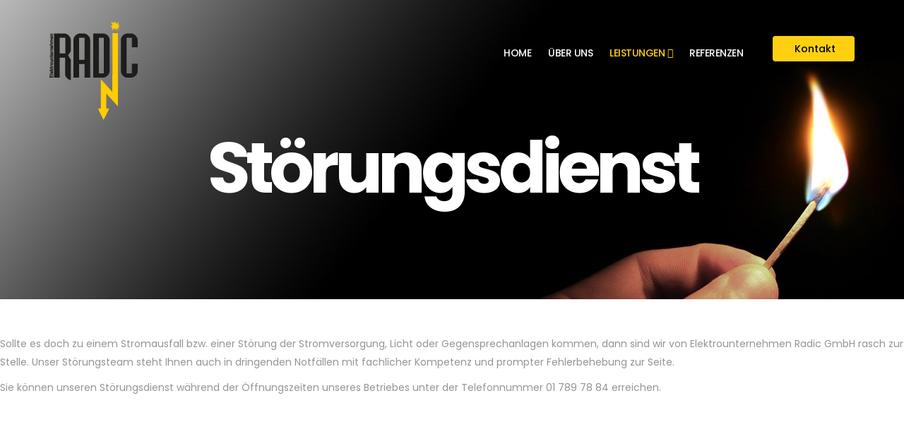

--- FILE ---
content_type: text/html; charset=utf-8
request_url: https://www.radic.at/index.php/leistungen/stoerungsdienst
body_size: 5246
content:
<!DOCTYPE html>
<html xmlns="http://www.w3.org/1999/xhtml" xml:lang="de-de" lang="de-de" dir="ltr">
    <head>
        <meta http-equiv="X-UA-Compatible" content="IE=edge">
            <meta name="viewport" content="width=device-width, initial-scale=1">
                                <!-- head -->
                <base href="https://www.radic.at/index.php/leistungen/stoerungsdienst" />
	<meta http-equiv="content-type" content="text/html; charset=utf-8" />
	<meta name="generator" content="Joomla! - Open Source Content Management" />
	<title>Elektrounternehmen Radic GmbH - Störungsdienst</title>
	<link href="/images/radic_logo-klein.png" rel="shortcut icon" type="image/vnd.microsoft.icon" />
	<link href="/components/com_sppagebuilder/assets/css/font-awesome-5.min.css?e55bde7d6e36ebf17ba0b8c1e80e4065" rel="stylesheet" type="text/css" />
	<link href="/components/com_sppagebuilder/assets/css/font-awesome-v4-shims.css?e55bde7d6e36ebf17ba0b8c1e80e4065" rel="stylesheet" type="text/css" />
	<link href="/components/com_sppagebuilder/assets/css/animate.min.css?e55bde7d6e36ebf17ba0b8c1e80e4065" rel="stylesheet" type="text/css" />
	<link href="/components/com_sppagebuilder/assets/css/sppagebuilder.css?e55bde7d6e36ebf17ba0b8c1e80e4065" rel="stylesheet" type="text/css" />
	<link href="//fonts.googleapis.com/css?family=Poppins:100,100italic,200,200italic,300,300italic,regular,italic,500,500italic,600,600italic,700,700italic,800,800italic,900,900italic&amp;subset=latin-ext" rel="stylesheet" type="text/css" />
	<link href="/templates/shaper_hope/css/bootstrap.min.css" rel="stylesheet" type="text/css" />
	<link href="/templates/shaper_hope/css/font-awesome.min.css" rel="stylesheet" type="text/css" />
	<link href="/templates/shaper_hope/css/legacy.css" rel="stylesheet" type="text/css" />
	<link href="/templates/shaper_hope/css/template.css" rel="stylesheet" type="text/css" />
	<link href="/templates/shaper_hope/css/presets/preset1.css" rel="stylesheet" class="preset" type="text/css" />
	<link href="/templates/shaper_hope/css/custom.css" rel="stylesheet" type="text/css" />
	<link href="/plugins/system/helix3/assets/css/pagebuilder.css" rel="stylesheet" type="text/css" />
	<link href="/templates/shaper_hope/css/frontend-edit.css" rel="stylesheet" type="text/css" />
	<link href="/plugins/system/spcookieconsent/assets/css/style.css" rel="stylesheet" type="text/css" />
	<link href="/components/com_sppagebuilder/assets/css/magnific-popup.css" rel="stylesheet" type="text/css" />
	<style type="text/css">
@media(min-width: 1400px) {.sppb-row-container { max-width: 1320px; }}.sp-page-builder .page-content #section-id-1568033273165{padding-top:50px;padding-right:0px;padding-bottom:50px;padding-left:0px;margin-top:0px;margin-right:0px;margin-bottom:0px;margin-left:0px;}#column-id-1568033273164{border-radius:0px;}#column-wrap-id-1568033273164{max-width:100%;flex-basis:100%;}@media (max-width:1199.98px) {#column-wrap-id-1568033273164{max-width:100%;flex-basis:100%;}}@media (max-width:991.98px) {#column-wrap-id-1568033273164{max-width:100%;flex-basis:100%;}}@media (max-width:767.98px) {#column-wrap-id-1568033273164{max-width:100%;flex-basis:100%;}}@media (max-width:575.98px) {#column-wrap-id-1568033273164{max-width:100%;flex-basis:100%;}}#column-id-1568033273164 .sppb-column-overlay{border-radius:0px;}#sppb-addon-1568033273168{box-shadow:0 0 0 0 #ffffff;}#sppb-addon-1568033273168{border-radius:0px;}#sppb-addon-wrapper-1568033273168{margin-top:0px;margin-right:0px;margin-bottom:30px;margin-left:0px;}@media (max-width:1199.98px) {#sppb-addon-wrapper-1568033273168{margin-top:0px;margin-right:0px;margin-bottom:20px;margin-left:0px;}}@media (max-width:991.98px) {#sppb-addon-wrapper-1568033273168{margin-top:0px;margin-right:0px;margin-bottom:20px;margin-left:0px;}}@media (max-width:767.98px) {#sppb-addon-wrapper-1568033273168{margin-top:0px;margin-right:0px;margin-bottom:10px;margin-left:0px;}}@media (max-width:575.98px) {#sppb-addon-wrapper-1568033273168{margin-top:0px;margin-right:0px;margin-bottom:10px;margin-left:0px;}}body{font-family:Poppins, sans-serif; font-size:14px; font-weight:normal; }h1{font-family:Poppins, sans-serif; font-size:120px; font-weight:700; }h2{font-family:Poppins, sans-serif; font-size:64px; font-weight:700; }h3{font-family:Poppins, sans-serif; font-size:36px; font-weight:700; }h4{font-family:Poppins, sans-serif; font-size:24px; font-weight:normal; }h5{font-family:Poppins, sans-serif; font-size:18px; font-weight:normal; }h6{font-family:Poppins, sans-serif; font-size:16px; font-weight:normal; }@media (min-width: 1400px) {
.container {
max-width: 1140px;
}
}#sp-bottom{ padding:100px 0 85px 0; }#sp-cookie-consent {background-color: #f5f5f5; color: #999999; }#sp-cookie-consent a, #sp-cookie-consent a:hover, #sp-cookie-consent a:focus, #sp-cookie-consent a:active {color: #999999; }#sp-cookie-consent .sp-cookie-allow {background-color: #ffd012; color: #333333;}#sp-cookie-consent .sp-cookie-allow:hover, #sp-cookie-consent .sp-cookie-allow:active, #sp-cookie-consent .sp-cookie-allow:focus {color: #333333;}@media(min-width: 1400px) {.sppb-row-container { max-width: 1320px; }}@media(min-width: 1400px) {.sppb-row-container { max-width: 1320px; }}@media(min-width: 1400px) {.sppb-row-container { max-width: 1320px; }}@media(min-width: 1400px) {.sppb-row-container { max-width: 1320px; }}
	</style>
	<script type="application/json" class="joomla-script-options new">{"csrf.token":"ab8eb8d459b1ec9dcf9c70063f325df6","system.paths":{"root":"","base":""}}</script>
	<script src="/components/com_sppagebuilder/assets/js/common.js" type="text/javascript"></script>
	<script src="/media/system/js/core.js?199ab5da38038d15750e761e408ead6b" type="text/javascript"></script>
	<script src="/media/jui/js/jquery.min.js?199ab5da38038d15750e761e408ead6b" type="text/javascript"></script>
	<script src="/media/jui/js/jquery-noconflict.js?199ab5da38038d15750e761e408ead6b" type="text/javascript"></script>
	<script src="/media/jui/js/jquery-migrate.min.js?199ab5da38038d15750e761e408ead6b" type="text/javascript"></script>
	<script src="/components/com_sppagebuilder/assets/js/jquery.parallax.js?e55bde7d6e36ebf17ba0b8c1e80e4065" type="text/javascript"></script>
	<script src="/components/com_sppagebuilder/assets/js/sppagebuilder.js?e55bde7d6e36ebf17ba0b8c1e80e4065" defer="defer" type="text/javascript"></script>
	<script src="/components/com_sppagebuilder/assets/js/addons/text_block.js" type="text/javascript"></script>
	<script src="/templates/shaper_hope/js/bootstrap.min.js" type="text/javascript"></script>
	<script src="/templates/shaper_hope/js/jquery.sticky.js" type="text/javascript"></script>
	<script src="/templates/shaper_hope/js/main.js" type="text/javascript"></script>
	<script src="/templates/shaper_hope/js/frontend-edit.js" type="text/javascript"></script>
	<script src="/plugins/system/spcookieconsent/assets/js/script.js" type="text/javascript"></script>
	<script src="/components/com_sppagebuilder/assets/js/jquery.magnific-popup.min.js" type="text/javascript"></script>
	<script type="text/javascript">

var sp_preloader = '0';

var sp_gotop = '1';

var sp_offanimation = 'default';

	</script>
	<meta property="article:author" content="Super User"/>
	<meta property="article:published_time" content="2017-09-13 10:49:02"/>
	<meta property="article:modified_time" content="2019-09-09 12:55:53"/>
	<meta property="og:locale" content="de-DE" />
	<meta property="og:title" content="Störungsdienst" />
	<meta property="og:type" content="website" />
	<meta property="og:url" content="https://www.radic.at/index.php/leistungen/stoerungsdienst" />
	<meta property="og:site_name" content="Elektrounternehmen Radic GmbH" />
	<meta name="twitter:card" content="summary" />
	<meta name="twitter:site" content="Elektrounternehmen Radic GmbH" />

                                </head>
                <body class="site com-sppagebuilder view-page no-layout no-task itemid-578 de-de ltr  layout-fluid off-canvas-menu-init">

                    <div class="body-wrapper">
                        <div class="body-innerwrapper">
                            <header id="sp-header"><div class="container"><div class="row"><div id="sp-logo" class="col-5 col-lg-2 "><div class="sp-column "><div class="logo"><a href="/"><img class="sp-default-logo hidden-xs" src="/images/radic_logo-klein.png" alt="Elektrounternehmen Radic GmbH"><img class="sp-retina-logo hidden-xs" src="/images/radic_logo-klein.png" alt="Elektrounternehmen Radic GmbH" width="125" height="140"><img class="sp-default-logo visible-xs" src="/images/radic_logo-mobile.png" alt="Elektrounternehmen Radic GmbH"></a></div></div></div><div id="sp-menu" class="col-7 col-lg-10 "><div class="sp-column "><div class="sp-module top-right-button"><div class="sp-module-content"><div class="mod-sppagebuilder top-right-button sp-page-builder" data-module_id="110">
	<div class="page-content">
		<section id="section-id-1505195715244" class="sppb-section" ><div class="sppb-row-container"><div class="sppb-row"><div class="sppb-col-md-12  " id="column-wrap-id-1505195715245"><div id="column-id-1505195715245" class="sppb-column " ><div class="sppb-column-addons"><div id="sppb-addon-wrapper-1505195715248" class="sppb-addon-wrapper  addon-root-button-group"><div id="sppb-addon-1505195715248" class="clearfix  "     ><div class="sppb-addon sppb-addon-button-group"><div class="sppb-addon-content"><a href="/index.php/kontakt"  id="btn-15051957152480" class="sppb-btn  sppb-btn-success sppb-btn-sm sppb-btn-rounded"><i class="fa fa-flash" aria-hidden="true"></i> Kontakt</a></div></div><style type="text/css">#sppb-addon-1505195715248 .sppb-btn{
}#sppb-addon-1505195715248{
}#sppb-addon-wrapper-1505195715248{
}#sppb-addon-1505195715248 .sppb-addon-title{
}</style><style type="text/css">#sppb-addon-1505195715248 .sppb-addon-content{
margin: -0px;
}#sppb-addon-1505195715248 .sppb-addon-content .sppb-btn{
margin: 0px;
}#sppb-addon-1505195715248 .sppb-addon.sppb-addon-button-group{
text-align: center;
}#sppb-addon-1505195715248 #btn-15051957152480.sppb-btn-success{
}#sppb-addon-1505195715248 #btn-15051957152480.sppb-btn-success{
letter-spacing: 0px;
}
@media (max-width: 1199.98px) {#sppb-addon-1505195715248 #btn-15051957152480.sppb-btn-success{}}
@media (max-width: 991.98px) {#sppb-addon-1505195715248 #btn-15051957152480.sppb-btn-success{}}
@media (max-width: 767.98px) {#sppb-addon-1505195715248 #btn-15051957152480.sppb-btn-success{}}
@media (max-width: 575.98px) {#sppb-addon-1505195715248 #btn-15051957152480.sppb-btn-success{}}#sppb-addon-1505195715248 #btn-15051957152480.sppb-btn-custom:hover{
}</style></div></div></div></div></div></div></div></section><style type="text/css">.sp-page-builder .page-content #section-id-1505201719274{padding-top:0px;padding-right:0px;padding-bottom:0px;padding-left:0px;margin-top:0px;margin-right:0px;margin-bottom:0px;margin-left:0px;}#column-wrap-id-1505201719275{max-width:100%;flex-basis:100%;}@media (max-width:1199.98px) {#column-wrap-id-1505201719275{max-width:100%;flex-basis:100%;}}@media (max-width:991.98px) {#column-wrap-id-1505201719275{max-width:100%;flex-basis:100%;}}@media (max-width:767.98px) {#column-wrap-id-1505201719275{max-width:100%;flex-basis:100%;}}@media (max-width:575.98px) {#column-wrap-id-1505201719275{max-width:100%;flex-basis:100%;}}.sp-page-builder .page-content #section-id-1559499541159{padding-top:0px;padding-right:0px;padding-bottom:0px;padding-left:0px;margin-top:0px;margin-right:0px;margin-bottom:0px;margin-left:0px;}#column-id-1559499541158{border-radius:0px;}#column-wrap-id-1559499541158{max-width:100%;flex-basis:100%;}@media (max-width:1199.98px) {#column-wrap-id-1559499541158{max-width:100%;flex-basis:100%;}}@media (max-width:991.98px) {#column-wrap-id-1559499541158{max-width:100%;flex-basis:100%;}}@media (max-width:767.98px) {#column-wrap-id-1559499541158{max-width:100%;flex-basis:100%;}}@media (max-width:575.98px) {#column-wrap-id-1559499541158{max-width:100%;flex-basis:100%;}}#column-id-1559499541158 .sppb-column-overlay{border-radius:0px;}.sp-page-builder .page-content #section-id-1505199709228{padding-top:0px;padding-right:0px;padding-bottom:0px;padding-left:0px;margin-top:0px;margin-right:0px;margin-bottom:0px;margin-left:0px;}#column-wrap-id-1505199709229{max-width:100%;flex-basis:100%;}@media (max-width:1199.98px) {#column-wrap-id-1505199709229{max-width:100%;flex-basis:100%;}}@media (max-width:991.98px) {#column-wrap-id-1505199709229{max-width:100%;flex-basis:100%;}}@media (max-width:767.98px) {#column-wrap-id-1505199709229{max-width:100%;flex-basis:100%;}}@media (max-width:575.98px) {#column-wrap-id-1505199709229{max-width:100%;flex-basis:100%;}}.sp-page-builder .page-content #section-id-1505195715244{padding-top:0px;padding-right:0px;padding-bottom:0px;padding-left:0px;margin-top:0px;margin-right:0px;margin-bottom:0px;margin-left:0px;}#column-wrap-id-1505195715245{max-width:100%;flex-basis:100%;}@media (max-width:1199.98px) {#column-wrap-id-1505195715245{max-width:100%;flex-basis:100%;}}@media (max-width:991.98px) {#column-wrap-id-1505195715245{max-width:100%;flex-basis:100%;}}@media (max-width:767.98px) {#column-wrap-id-1505195715245{max-width:100%;flex-basis:100%;}}@media (max-width:575.98px) {#column-wrap-id-1505195715245{max-width:100%;flex-basis:100%;}}</style>	</div>
</div></div></div>			<div class='sp-megamenu-wrapper'>
				<a id="offcanvas-toggler" class="visible-sm visible-xs" href="#"><i class="fa fa-bars"></i></a>
				<ul class="sp-megamenu-parent menu-slide-down hidden-sm hidden-xs"><li class="sp-menu-item"><a  href="/index.php"  >Home</a></li><li class="sp-menu-item"><a  href="/index.php/ueber-uns"  >Über uns</a></li><li class="sp-menu-item sp-has-child active"><a  href="#"  >Leistungen</a><div class="sp-dropdown sp-dropdown-main sp-menu-right" style="width: 240px;"><div class="sp-dropdown-inner"><ul class="sp-dropdown-items"><li class="sp-menu-item"><a  href="/index.php/leistungen/elektroinstallationen"  >Elektroinstallationen</a></li><li class="sp-menu-item"><a  href="/index.php/leistungen/service-reparaturen"  >Service / Reparaturen</a></li><li class="sp-menu-item"><a  href="/index.php/leistungen/beleuchtung"  >Beleuchtung</a></li><li class="sp-menu-item"><a  href="/index.php/leistungen/knx-eib-bustechnik"  >KNX / EIB Bustechnik</a></li><li class="sp-menu-item current-item active"><a  href="/index.php/leistungen/stoerungsdienst"  >Störungsdienst</a></li><li class="sp-menu-item"><a  href="/index.php/leistungen/e-befund"  >E-Befund</a></li></ul></div></div></li><li class="sp-menu-item"><a  href="/index.php/referenzen"  >Referenzen</a></li></ul>			</div>
		</div></div></div></div></header><section id="sp-page-title"><div class="row"><div id="sp-title" class="col-lg-12 "><div class="sp-column "><div class="sp-page-title"style="background-image: url(/images/headers/slider-site.jpg);"><div class="container"><h2>Störungsdienst</h2></div></div></div></div></div></section><section id="sp-main-body"><div class="row"><div id="sp-component" class="col-lg-12 "><div class="sp-column "><div id="system-message-container">
	</div>

<div id="sp-page-builder" class="sp-page-builder  page-51" x-data="easystoreProductList">

	
	<div class="page-content" x-data="easystoreProductDetails">
				<section id="section-id-1568033273165" class="sppb-section" ><div class="sppb-row-container"><div class="sppb-row"><div class="sppb-col-md-12  " id="column-wrap-id-1568033273164"><div id="column-id-1568033273164" class="sppb-column " ><div class="sppb-column-addons"><div id="sppb-addon-wrapper-1568033273168" class="sppb-addon-wrapper  addon-root-text-block"><div id="sppb-addon-1568033273168" class="clearfix  "     ><div class="sppb-addon sppb-addon-text-block " ><div class="sppb-addon-content"><p>Sollte es doch zu einem Stromausfall bzw. einer Störung der Stromversorgung, Licht oder Gegensprechanlagen kommen, dann sind wir von Elektrounternehmen Radic GmbH rasch zur Stelle. Unser Störungsteam steht Ihnen auch in dringenden Notfällen mit fachlicher Kompetenz und prompter Fehlerbehebung zur Seite.</p>
<p>Sie können unseren Störungsdienst während der Öffnungszeiten unseres Betriebes unter der Telefonnummer 01 789 78 84 erreichen.</p></div></div></div></div></div></div></div></div></div></section>
			</div>
</div></div></div></div></section><section id="sp-bottom"><div class="container"><div class="row"><div id="sp-bottom1" class="col-6 col-md-6 col-lg-3 "><div class="sp-column "><div class="sp-module "><div class="sp-module-content"><div class="mod-sppagebuilder  sp-page-builder" data-module_id="111">
	<div class="page-content">
		<section id="section-id-1505199709228" class="sppb-section" ><div class="sppb-row-container"><div class="sppb-row"><div class="sppb-col-md-12  " id="column-wrap-id-1505199709229"><div id="column-id-1505199709229" class="sppb-column " ><div class="sppb-column-addons"><div id="sppb-addon-wrapper-1505199709232" class="sppb-addon-wrapper  addon-root-image"><div id="sppb-addon-1505199709232" class="clearfix  "     ><div class="sppb-addon sppb-addon-single-image  "><div class="sppb-addon-content"><div class="sppb-addon-single-image-container"><img class="sppb-img-responsive " src="/images/2019/06/02/radic_logo-klein.png"  alt="radic_logo-klein.png" title=""   /></div></div></div><style type="text/css">#sppb-addon-1505199709232{
}#sppb-addon-1505199709232{
}#sppb-addon-wrapper-1505199709232{
}#sppb-addon-1505199709232 .sppb-addon-title{
}</style><style type="text/css">#sppb-addon-1505199709232 img{
}#sppb-addon-1505199709232 img{
}#sppb-addon-1505199709232{
text-align: center;
}</style></div></div></div></div></div></div></div></section><style type="text/css">.sp-page-builder .page-content #section-id-1505201719274{padding-top:0px;padding-right:0px;padding-bottom:0px;padding-left:0px;margin-top:0px;margin-right:0px;margin-bottom:0px;margin-left:0px;}#column-wrap-id-1505201719275{max-width:100%;flex-basis:100%;}@media (max-width:1199.98px) {#column-wrap-id-1505201719275{max-width:100%;flex-basis:100%;}}@media (max-width:991.98px) {#column-wrap-id-1505201719275{max-width:100%;flex-basis:100%;}}@media (max-width:767.98px) {#column-wrap-id-1505201719275{max-width:100%;flex-basis:100%;}}@media (max-width:575.98px) {#column-wrap-id-1505201719275{max-width:100%;flex-basis:100%;}}.sp-page-builder .page-content #section-id-1559499541159{padding-top:0px;padding-right:0px;padding-bottom:0px;padding-left:0px;margin-top:0px;margin-right:0px;margin-bottom:0px;margin-left:0px;}#column-id-1559499541158{border-radius:0px;}#column-wrap-id-1559499541158{max-width:100%;flex-basis:100%;}@media (max-width:1199.98px) {#column-wrap-id-1559499541158{max-width:100%;flex-basis:100%;}}@media (max-width:991.98px) {#column-wrap-id-1559499541158{max-width:100%;flex-basis:100%;}}@media (max-width:767.98px) {#column-wrap-id-1559499541158{max-width:100%;flex-basis:100%;}}@media (max-width:575.98px) {#column-wrap-id-1559499541158{max-width:100%;flex-basis:100%;}}#column-id-1559499541158 .sppb-column-overlay{border-radius:0px;}.sp-page-builder .page-content #section-id-1505199709228{padding-top:0px;padding-right:0px;padding-bottom:0px;padding-left:0px;margin-top:0px;margin-right:0px;margin-bottom:0px;margin-left:0px;}#column-wrap-id-1505199709229{max-width:100%;flex-basis:100%;}@media (max-width:1199.98px) {#column-wrap-id-1505199709229{max-width:100%;flex-basis:100%;}}@media (max-width:991.98px) {#column-wrap-id-1505199709229{max-width:100%;flex-basis:100%;}}@media (max-width:767.98px) {#column-wrap-id-1505199709229{max-width:100%;flex-basis:100%;}}@media (max-width:575.98px) {#column-wrap-id-1505199709229{max-width:100%;flex-basis:100%;}}</style>	</div>
</div></div></div></div></div><div id="sp-bottom2" class="col-6 col-md-3 col-lg-2 "><div class="sp-column "><div class="sp-module "><h6 class="sp-module-title">Radic GmbH</h6><div class="sp-module-content"><div class="mod-sppagebuilder  sp-page-builder" data-module_id="122">
	<div class="page-content">
		<section id="section-id-1559499541159" class="sppb-section" ><div class="sppb-row-container"><div class="sppb-row"><div class="sppb-col-md-12  " id="column-wrap-id-1559499541158"><div id="column-id-1559499541158" class="sppb-column " ><div class="sppb-column-addons"><div id="sppb-addon-wrapper-1559499541162" class="sppb-addon-wrapper  addon-root-text-block"><div id="sppb-addon-1559499541162" class="clearfix  "     ><div class="sppb-addon sppb-addon-text-block " ><div class="sppb-addon-content">Ottakringer Straße 105<br /> A-1160 Wien<br />Tel.: +43 1 789 78 84 <br />Fax: +43 (01) 982 40 60<br />EMail: <a href="mailto:Mail%20to:office@radic.at" target="_blank" rel="noopener noreferrer">office@radic.at</a></div></div><style type="text/css">#sppb-addon-1559499541162{
box-shadow: 0 0 0 0 #ffffff;
}#sppb-addon-1559499541162{
border-radius: 0px;
}#sppb-addon-wrapper-1559499541162{
margin-top: 0px;
margin-right: 0px;
margin-bottom: 30px;
margin-left: 0px;
}
@media (max-width: 1199.98px) {#sppb-addon-wrapper-1559499541162{margin-top: 0px;
margin-right: 0px;
margin-bottom: 20px;
margin-left: 0px;}}
@media (max-width: 991.98px) {#sppb-addon-wrapper-1559499541162{margin-top: 0px;
margin-right: 0px;
margin-bottom: 20px;
margin-left: 0px;}}
@media (max-width: 767.98px) {#sppb-addon-wrapper-1559499541162{margin-top: 0px;
margin-right: 0px;
margin-bottom: 10px;
margin-left: 0px;}}
@media (max-width: 575.98px) {#sppb-addon-wrapper-1559499541162{margin-top: 0px;
margin-right: 0px;
margin-bottom: 10px;
margin-left: 0px;}}#sppb-addon-1559499541162 .sppb-addon-title{
}</style><style type="text/css">#sppb-addon-1559499541162 .sppb-addon-text-block{
}#sppb-addon-1559499541162 .sppb-addon-text-block .sppb-addon-content{
}
@media (max-width: 1199.98px) {#sppb-addon-1559499541162 .sppb-addon-text-block .sppb-addon-content{}}
@media (max-width: 991.98px) {#sppb-addon-1559499541162 .sppb-addon-text-block .sppb-addon-content{}}
@media (max-width: 767.98px) {#sppb-addon-1559499541162 .sppb-addon-text-block .sppb-addon-content{}}
@media (max-width: 575.98px) {#sppb-addon-1559499541162 .sppb-addon-text-block .sppb-addon-content{}}</style></div></div></div></div></div></div></div></section><style type="text/css">.sp-page-builder .page-content #section-id-1505201719274{padding-top:0px;padding-right:0px;padding-bottom:0px;padding-left:0px;margin-top:0px;margin-right:0px;margin-bottom:0px;margin-left:0px;}#column-wrap-id-1505201719275{max-width:100%;flex-basis:100%;}@media (max-width:1199.98px) {#column-wrap-id-1505201719275{max-width:100%;flex-basis:100%;}}@media (max-width:991.98px) {#column-wrap-id-1505201719275{max-width:100%;flex-basis:100%;}}@media (max-width:767.98px) {#column-wrap-id-1505201719275{max-width:100%;flex-basis:100%;}}@media (max-width:575.98px) {#column-wrap-id-1505201719275{max-width:100%;flex-basis:100%;}}.sp-page-builder .page-content #section-id-1559499541159{padding-top:0px;padding-right:0px;padding-bottom:0px;padding-left:0px;margin-top:0px;margin-right:0px;margin-bottom:0px;margin-left:0px;}#column-id-1559499541158{border-radius:0px;}#column-wrap-id-1559499541158{max-width:100%;flex-basis:100%;}@media (max-width:1199.98px) {#column-wrap-id-1559499541158{max-width:100%;flex-basis:100%;}}@media (max-width:991.98px) {#column-wrap-id-1559499541158{max-width:100%;flex-basis:100%;}}@media (max-width:767.98px) {#column-wrap-id-1559499541158{max-width:100%;flex-basis:100%;}}@media (max-width:575.98px) {#column-wrap-id-1559499541158{max-width:100%;flex-basis:100%;}}#column-id-1559499541158 .sppb-column-overlay{border-radius:0px;}</style>	</div>
</div></div></div></div></div><div id="sp-bottom3" class="col-6 col-md-3 col-lg-2 "><div class="sp-column "><div class="sp-module "><h3 class="sp-module-title">Leistungsüberblick</h3><div class="sp-module-content"><ul class="nav menu">
<li class="item-569  active"><a href="/index.php/leistungen/elektroinstallationen" > Elektroinstallationen</a></li><li class="item-570"><a href="/index.php/leistungen/service-reparaturen" > Service / Reparaturen</a></li><li class="item-572"><a href="/index.php/leistungen/beleuchtung" > Beleuchtung</a></li><li class="item-573"><a href="/index.php/leistungen/knx-eib-bustechnik" > KNX / EIB Bustechnik</a></li><li class="item-578  current"><a href="/index.php/leistungen/stoerungsdienst" > Störungsdienst</a></li><li class="item-576"><a href="/index.php/leistungen/e-befund" > E-Befund</a></li></ul>
</div></div></div></div><div id="sp-bottom4" class="col-6 col-md-6 col-lg-2 "><div class="sp-column "><div class="sp-module "><h3 class="sp-module-title">Rechtliches</h3><div class="sp-module-content"><ul class="nav menu">
<li class="item-535"><a href="/index.php/datenschutzerklaerung" > Datenschutzerklärung</a></li><li class="item-536"><a href="/index.php/impressum" > Impressum</a></li></ul>
</div></div></div></div><div id="sp-bottom5" class="col-6 col-md-6 col-lg-3 "><div class="sp-column "><div class="sp-module "><h3 class="sp-module-title">Folgen sie uns auf</h3><div class="sp-module-content"><div class="mod-sppagebuilder  sp-page-builder" data-module_id="115">
	<div class="page-content">
		<section id="section-id-1505201719274" class="sppb-section" ><div class="sppb-row-container"><div class="sppb-row"><div class="sppb-col-md-12  " id="column-wrap-id-1505201719275"><div id="column-id-1505201719275" class="sppb-column " ><div class="sppb-column-addons"><div id="sppb-addon-wrapper-1505202497412" class="sppb-addon-wrapper  addon-root-social-media"><div id="sppb-addon-1505202497412" class="clearfix  "     ><div class="sppb-addon sppb-addon-social-media "><div class="social-media-text-wrap"><a href="#" target="_blank" data-toggle="tooltip" data-placement="top" title="" class=""><i class="fa fa-facebook "></i></a><a href="#" target="_blank" data-toggle="tooltip" data-placement="top" title="" class=""><i class="fa fa-youtube "></i></a></div></div><style type="text/css">#sppb-addon-1505202497412{
}#sppb-addon-1505202497412{
}#sppb-addon-wrapper-1505202497412{
}#sppb-addon-1505202497412 .sppb-addon-title{
}</style></div></div></div></div></div></div></div></section><style type="text/css">.sp-page-builder .page-content #section-id-1505201719274{padding-top:0px;padding-right:0px;padding-bottom:0px;padding-left:0px;margin-top:0px;margin-right:0px;margin-bottom:0px;margin-left:0px;}#column-wrap-id-1505201719275{max-width:100%;flex-basis:100%;}@media (max-width:1199.98px) {#column-wrap-id-1505201719275{max-width:100%;flex-basis:100%;}}@media (max-width:991.98px) {#column-wrap-id-1505201719275{max-width:100%;flex-basis:100%;}}@media (max-width:767.98px) {#column-wrap-id-1505201719275{max-width:100%;flex-basis:100%;}}@media (max-width:575.98px) {#column-wrap-id-1505201719275{max-width:100%;flex-basis:100%;}}</style>	</div>
</div></div></div></div></div></div></div></section><footer id="sp-footer"><div class="container"><div class="row"><div id="sp-footer1" class="col-lg-12 "><div class="sp-column "><span class="sp-copyright">Copyright © Elektrounternehmen Radic GmbH 2026. Alle Rechte vorbehalten.</span></div></div></div></div></footer>                        </div> <!-- /.body-innerwrapper -->
                    </div> <!-- /.body-innerwrapper -->

                    <!-- Off Canvas Menu -->
                    <div class="offcanvas-menu">
                        <a href="#" class="close-offcanvas"><i class="fa fa-remove"></i></a>
                        <div class="offcanvas-inner">
                                                          <div class="sp-module "><div class="sp-module-content"><ul class="nav menu">
<li class="item-437"><a href="/index.php" > Home</a></li><li class="item-538"><a href="/index.php/ueber-uns" > Über uns</a></li><li class="item-568  active deeper parent"><a href="#" > Leistungen</a><span class="offcanvas-menu-toggler collapsed" data-toggle="collapse" data-target="#collapse-menu-568"><i class="open-icon fa fa-angle-down"></i><i class="close-icon fa fa-angle-up"></i></span><ul class="collapse" id="collapse-menu-568"><li class="item-569"><a href="/index.php/leistungen/elektroinstallationen" > Elektroinstallationen</a></li><li class="item-570"><a href="/index.php/leistungen/service-reparaturen" > Service / Reparaturen</a></li><li class="item-572"><a href="/index.php/leistungen/beleuchtung" > Beleuchtung</a></li><li class="item-573"><a href="/index.php/leistungen/knx-eib-bustechnik" > KNX / EIB Bustechnik</a></li><li class="item-578  current active"><a href="/index.php/leistungen/stoerungsdienst" > Störungsdienst</a></li><li class="item-576"><a href="/index.php/leistungen/e-befund" > E-Befund</a></li></ul></li><li class="item-542"><a href="/index.php/referenzen" > Referenzen</a></li></ul>
</div></div><div class="sp-module "><div class="sp-module-content"><ul class="nav menu">
<li class="item-535"><a href="/index.php/datenschutzerklaerung" > Datenschutzerklärung</a></li><li class="item-536"><a href="/index.php/impressum" > Impressum</a></li></ul>
</div></div>
                                                    </div> <!-- /.offcanvas-inner -->
                    </div> <!-- /.offcanvas-menu -->

                    
                    
                    <!-- Preloader -->
                    
                    <!-- Go to top -->
                                            <a href="javascript:void(0)" class="scrollup">&nbsp;</a>
                    
                <div id="sp-cookie-consent" class="position-bottom"><div><div class="sp-cookie-consent-content">Wir verwenden Cookies, um unsere Webseite für Sie möglichst benutzerfreundlich zu gestalten. Wenn Sie fortfahren, nehmen wir an, dass Sie mit der Verwendung von Cookies auf unserer Webseite einverstanden sind. Weitere Informationen: <a href="http://localhost/radic/index.php/datenschutzerklaerung">Datenschutz und Rechtliches</a></div><div class="sp-cookie-consent-action"><a class="sp-cookie-close sp-cookie-allow" href="#">Ok, verstanden</a></div></div></div></body>
                </html>
